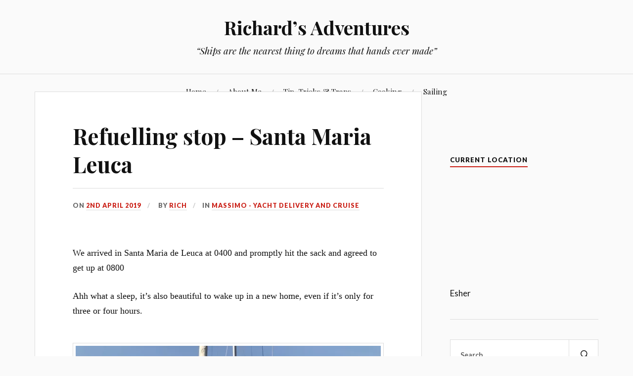

--- FILE ---
content_type: text/html; charset=UTF-8
request_url: https://www.richardsadventures.co.uk/refuelling-stop-santa-maria-leuca/
body_size: 11576
content:
<!DOCTYPE html>
<html lang="en-GB">
<head>
<meta charset="UTF-8">
<meta name="viewport" content="width=device-width, initial-scale=1">
<link rel="profile" href="http://gmpg.org/xfn/11">
<link rel="pingback" href="https://www.richardsadventures.co.uk/xmlrpc.php">


<!-- MapPress Easy Google Maps Version:2.95.3 (https://www.mappresspro.com) -->
<title>Refuelling stop – Santa Maria Leuca &#8211; Richard&#8217;s Adventures</title>
<meta name='robots' content='max-image-preview:large' />
	<style>img:is([sizes="auto" i], [sizes^="auto," i]) { contain-intrinsic-size: 3000px 1500px }</style>
	<link rel='dns-prefetch' href='//secure.gravatar.com' />
<link rel='dns-prefetch' href='//stats.wp.com' />
<link rel='dns-prefetch' href='//fonts.googleapis.com' />
<link rel='dns-prefetch' href='//v0.wordpress.com' />
<link rel='preconnect' href='//i0.wp.com' />
<link rel="alternate" type="application/rss+xml" title="Richard&#039;s Adventures &raquo; Feed" href="https://www.richardsadventures.co.uk/feed/" />
<link rel="alternate" type="application/rss+xml" title="Richard&#039;s Adventures &raquo; Comments Feed" href="https://www.richardsadventures.co.uk/comments/feed/" />
<link rel="alternate" type="application/rss+xml" title="Richard&#039;s Adventures &raquo; Refuelling stop – Santa Maria Leuca Comments Feed" href="https://www.richardsadventures.co.uk/refuelling-stop-santa-maria-leuca/feed/" />
<script type="text/javascript">
/* <![CDATA[ */
window._wpemojiSettings = {"baseUrl":"https:\/\/s.w.org\/images\/core\/emoji\/16.0.1\/72x72\/","ext":".png","svgUrl":"https:\/\/s.w.org\/images\/core\/emoji\/16.0.1\/svg\/","svgExt":".svg","source":{"concatemoji":"https:\/\/www.richardsadventures.co.uk\/wp-includes\/js\/wp-emoji-release.min.js?ver=6.8.3"}};
/*! This file is auto-generated */
!function(s,n){var o,i,e;function c(e){try{var t={supportTests:e,timestamp:(new Date).valueOf()};sessionStorage.setItem(o,JSON.stringify(t))}catch(e){}}function p(e,t,n){e.clearRect(0,0,e.canvas.width,e.canvas.height),e.fillText(t,0,0);var t=new Uint32Array(e.getImageData(0,0,e.canvas.width,e.canvas.height).data),a=(e.clearRect(0,0,e.canvas.width,e.canvas.height),e.fillText(n,0,0),new Uint32Array(e.getImageData(0,0,e.canvas.width,e.canvas.height).data));return t.every(function(e,t){return e===a[t]})}function u(e,t){e.clearRect(0,0,e.canvas.width,e.canvas.height),e.fillText(t,0,0);for(var n=e.getImageData(16,16,1,1),a=0;a<n.data.length;a++)if(0!==n.data[a])return!1;return!0}function f(e,t,n,a){switch(t){case"flag":return n(e,"\ud83c\udff3\ufe0f\u200d\u26a7\ufe0f","\ud83c\udff3\ufe0f\u200b\u26a7\ufe0f")?!1:!n(e,"\ud83c\udde8\ud83c\uddf6","\ud83c\udde8\u200b\ud83c\uddf6")&&!n(e,"\ud83c\udff4\udb40\udc67\udb40\udc62\udb40\udc65\udb40\udc6e\udb40\udc67\udb40\udc7f","\ud83c\udff4\u200b\udb40\udc67\u200b\udb40\udc62\u200b\udb40\udc65\u200b\udb40\udc6e\u200b\udb40\udc67\u200b\udb40\udc7f");case"emoji":return!a(e,"\ud83e\udedf")}return!1}function g(e,t,n,a){var r="undefined"!=typeof WorkerGlobalScope&&self instanceof WorkerGlobalScope?new OffscreenCanvas(300,150):s.createElement("canvas"),o=r.getContext("2d",{willReadFrequently:!0}),i=(o.textBaseline="top",o.font="600 32px Arial",{});return e.forEach(function(e){i[e]=t(o,e,n,a)}),i}function t(e){var t=s.createElement("script");t.src=e,t.defer=!0,s.head.appendChild(t)}"undefined"!=typeof Promise&&(o="wpEmojiSettingsSupports",i=["flag","emoji"],n.supports={everything:!0,everythingExceptFlag:!0},e=new Promise(function(e){s.addEventListener("DOMContentLoaded",e,{once:!0})}),new Promise(function(t){var n=function(){try{var e=JSON.parse(sessionStorage.getItem(o));if("object"==typeof e&&"number"==typeof e.timestamp&&(new Date).valueOf()<e.timestamp+604800&&"object"==typeof e.supportTests)return e.supportTests}catch(e){}return null}();if(!n){if("undefined"!=typeof Worker&&"undefined"!=typeof OffscreenCanvas&&"undefined"!=typeof URL&&URL.createObjectURL&&"undefined"!=typeof Blob)try{var e="postMessage("+g.toString()+"("+[JSON.stringify(i),f.toString(),p.toString(),u.toString()].join(",")+"));",a=new Blob([e],{type:"text/javascript"}),r=new Worker(URL.createObjectURL(a),{name:"wpTestEmojiSupports"});return void(r.onmessage=function(e){c(n=e.data),r.terminate(),t(n)})}catch(e){}c(n=g(i,f,p,u))}t(n)}).then(function(e){for(var t in e)n.supports[t]=e[t],n.supports.everything=n.supports.everything&&n.supports[t],"flag"!==t&&(n.supports.everythingExceptFlag=n.supports.everythingExceptFlag&&n.supports[t]);n.supports.everythingExceptFlag=n.supports.everythingExceptFlag&&!n.supports.flag,n.DOMReady=!1,n.readyCallback=function(){n.DOMReady=!0}}).then(function(){return e}).then(function(){var e;n.supports.everything||(n.readyCallback(),(e=n.source||{}).concatemoji?t(e.concatemoji):e.wpemoji&&e.twemoji&&(t(e.twemoji),t(e.wpemoji)))}))}((window,document),window._wpemojiSettings);
/* ]]> */
</script>
<link rel='stylesheet' id='jetpack_related-posts-css' href='https://www.richardsadventures.co.uk/wp-content/plugins/jetpack/modules/related-posts/related-posts.css?ver=20240116' type='text/css' media='all' />
<style id='wp-emoji-styles-inline-css' type='text/css'>

	img.wp-smiley, img.emoji {
		display: inline !important;
		border: none !important;
		box-shadow: none !important;
		height: 1em !important;
		width: 1em !important;
		margin: 0 0.07em !important;
		vertical-align: -0.1em !important;
		background: none !important;
		padding: 0 !important;
	}
</style>
<link rel='stylesheet' id='wp-block-library-css' href='https://www.richardsadventures.co.uk/wp-includes/css/dist/block-library/style.min.css?ver=6.8.3' type='text/css' media='all' />
<style id='classic-theme-styles-inline-css' type='text/css'>
/*! This file is auto-generated */
.wp-block-button__link{color:#fff;background-color:#32373c;border-radius:9999px;box-shadow:none;text-decoration:none;padding:calc(.667em + 2px) calc(1.333em + 2px);font-size:1.125em}.wp-block-file__button{background:#32373c;color:#fff;text-decoration:none}
</style>
<link rel='stylesheet' id='mappress-css' href='https://www.richardsadventures.co.uk/wp-content/plugins/mappress-google-maps-for-wordpress/css/mappress.css?ver=2.95.3' type='text/css' media='all' />
<link rel='stylesheet' id='mediaelement-css' href='https://www.richardsadventures.co.uk/wp-includes/js/mediaelement/mediaelementplayer-legacy.min.css?ver=4.2.17' type='text/css' media='all' />
<link rel='stylesheet' id='wp-mediaelement-css' href='https://www.richardsadventures.co.uk/wp-includes/js/mediaelement/wp-mediaelement.min.css?ver=6.8.3' type='text/css' media='all' />
<style id='jetpack-sharing-buttons-style-inline-css' type='text/css'>
.jetpack-sharing-buttons__services-list{display:flex;flex-direction:row;flex-wrap:wrap;gap:0;list-style-type:none;margin:5px;padding:0}.jetpack-sharing-buttons__services-list.has-small-icon-size{font-size:12px}.jetpack-sharing-buttons__services-list.has-normal-icon-size{font-size:16px}.jetpack-sharing-buttons__services-list.has-large-icon-size{font-size:24px}.jetpack-sharing-buttons__services-list.has-huge-icon-size{font-size:36px}@media print{.jetpack-sharing-buttons__services-list{display:none!important}}.editor-styles-wrapper .wp-block-jetpack-sharing-buttons{gap:0;padding-inline-start:0}ul.jetpack-sharing-buttons__services-list.has-background{padding:1.25em 2.375em}
</style>
<style id='global-styles-inline-css' type='text/css'>
:root{--wp--preset--aspect-ratio--square: 1;--wp--preset--aspect-ratio--4-3: 4/3;--wp--preset--aspect-ratio--3-4: 3/4;--wp--preset--aspect-ratio--3-2: 3/2;--wp--preset--aspect-ratio--2-3: 2/3;--wp--preset--aspect-ratio--16-9: 16/9;--wp--preset--aspect-ratio--9-16: 9/16;--wp--preset--color--black: #000000;--wp--preset--color--cyan-bluish-gray: #abb8c3;--wp--preset--color--white: #ffffff;--wp--preset--color--pale-pink: #f78da7;--wp--preset--color--vivid-red: #cf2e2e;--wp--preset--color--luminous-vivid-orange: #ff6900;--wp--preset--color--luminous-vivid-amber: #fcb900;--wp--preset--color--light-green-cyan: #7bdcb5;--wp--preset--color--vivid-green-cyan: #00d084;--wp--preset--color--pale-cyan-blue: #8ed1fc;--wp--preset--color--vivid-cyan-blue: #0693e3;--wp--preset--color--vivid-purple: #9b51e0;--wp--preset--gradient--vivid-cyan-blue-to-vivid-purple: linear-gradient(135deg,rgba(6,147,227,1) 0%,rgb(155,81,224) 100%);--wp--preset--gradient--light-green-cyan-to-vivid-green-cyan: linear-gradient(135deg,rgb(122,220,180) 0%,rgb(0,208,130) 100%);--wp--preset--gradient--luminous-vivid-amber-to-luminous-vivid-orange: linear-gradient(135deg,rgba(252,185,0,1) 0%,rgba(255,105,0,1) 100%);--wp--preset--gradient--luminous-vivid-orange-to-vivid-red: linear-gradient(135deg,rgba(255,105,0,1) 0%,rgb(207,46,46) 100%);--wp--preset--gradient--very-light-gray-to-cyan-bluish-gray: linear-gradient(135deg,rgb(238,238,238) 0%,rgb(169,184,195) 100%);--wp--preset--gradient--cool-to-warm-spectrum: linear-gradient(135deg,rgb(74,234,220) 0%,rgb(151,120,209) 20%,rgb(207,42,186) 40%,rgb(238,44,130) 60%,rgb(251,105,98) 80%,rgb(254,248,76) 100%);--wp--preset--gradient--blush-light-purple: linear-gradient(135deg,rgb(255,206,236) 0%,rgb(152,150,240) 100%);--wp--preset--gradient--blush-bordeaux: linear-gradient(135deg,rgb(254,205,165) 0%,rgb(254,45,45) 50%,rgb(107,0,62) 100%);--wp--preset--gradient--luminous-dusk: linear-gradient(135deg,rgb(255,203,112) 0%,rgb(199,81,192) 50%,rgb(65,88,208) 100%);--wp--preset--gradient--pale-ocean: linear-gradient(135deg,rgb(255,245,203) 0%,rgb(182,227,212) 50%,rgb(51,167,181) 100%);--wp--preset--gradient--electric-grass: linear-gradient(135deg,rgb(202,248,128) 0%,rgb(113,206,126) 100%);--wp--preset--gradient--midnight: linear-gradient(135deg,rgb(2,3,129) 0%,rgb(40,116,252) 100%);--wp--preset--font-size--small: 13px;--wp--preset--font-size--medium: 20px;--wp--preset--font-size--large: 36px;--wp--preset--font-size--x-large: 42px;--wp--preset--spacing--20: 0.44rem;--wp--preset--spacing--30: 0.67rem;--wp--preset--spacing--40: 1rem;--wp--preset--spacing--50: 1.5rem;--wp--preset--spacing--60: 2.25rem;--wp--preset--spacing--70: 3.38rem;--wp--preset--spacing--80: 5.06rem;--wp--preset--shadow--natural: 6px 6px 9px rgba(0, 0, 0, 0.2);--wp--preset--shadow--deep: 12px 12px 50px rgba(0, 0, 0, 0.4);--wp--preset--shadow--sharp: 6px 6px 0px rgba(0, 0, 0, 0.2);--wp--preset--shadow--outlined: 6px 6px 0px -3px rgba(255, 255, 255, 1), 6px 6px rgba(0, 0, 0, 1);--wp--preset--shadow--crisp: 6px 6px 0px rgba(0, 0, 0, 1);}:where(.is-layout-flex){gap: 0.5em;}:where(.is-layout-grid){gap: 0.5em;}body .is-layout-flex{display: flex;}.is-layout-flex{flex-wrap: wrap;align-items: center;}.is-layout-flex > :is(*, div){margin: 0;}body .is-layout-grid{display: grid;}.is-layout-grid > :is(*, div){margin: 0;}:where(.wp-block-columns.is-layout-flex){gap: 2em;}:where(.wp-block-columns.is-layout-grid){gap: 2em;}:where(.wp-block-post-template.is-layout-flex){gap: 1.25em;}:where(.wp-block-post-template.is-layout-grid){gap: 1.25em;}.has-black-color{color: var(--wp--preset--color--black) !important;}.has-cyan-bluish-gray-color{color: var(--wp--preset--color--cyan-bluish-gray) !important;}.has-white-color{color: var(--wp--preset--color--white) !important;}.has-pale-pink-color{color: var(--wp--preset--color--pale-pink) !important;}.has-vivid-red-color{color: var(--wp--preset--color--vivid-red) !important;}.has-luminous-vivid-orange-color{color: var(--wp--preset--color--luminous-vivid-orange) !important;}.has-luminous-vivid-amber-color{color: var(--wp--preset--color--luminous-vivid-amber) !important;}.has-light-green-cyan-color{color: var(--wp--preset--color--light-green-cyan) !important;}.has-vivid-green-cyan-color{color: var(--wp--preset--color--vivid-green-cyan) !important;}.has-pale-cyan-blue-color{color: var(--wp--preset--color--pale-cyan-blue) !important;}.has-vivid-cyan-blue-color{color: var(--wp--preset--color--vivid-cyan-blue) !important;}.has-vivid-purple-color{color: var(--wp--preset--color--vivid-purple) !important;}.has-black-background-color{background-color: var(--wp--preset--color--black) !important;}.has-cyan-bluish-gray-background-color{background-color: var(--wp--preset--color--cyan-bluish-gray) !important;}.has-white-background-color{background-color: var(--wp--preset--color--white) !important;}.has-pale-pink-background-color{background-color: var(--wp--preset--color--pale-pink) !important;}.has-vivid-red-background-color{background-color: var(--wp--preset--color--vivid-red) !important;}.has-luminous-vivid-orange-background-color{background-color: var(--wp--preset--color--luminous-vivid-orange) !important;}.has-luminous-vivid-amber-background-color{background-color: var(--wp--preset--color--luminous-vivid-amber) !important;}.has-light-green-cyan-background-color{background-color: var(--wp--preset--color--light-green-cyan) !important;}.has-vivid-green-cyan-background-color{background-color: var(--wp--preset--color--vivid-green-cyan) !important;}.has-pale-cyan-blue-background-color{background-color: var(--wp--preset--color--pale-cyan-blue) !important;}.has-vivid-cyan-blue-background-color{background-color: var(--wp--preset--color--vivid-cyan-blue) !important;}.has-vivid-purple-background-color{background-color: var(--wp--preset--color--vivid-purple) !important;}.has-black-border-color{border-color: var(--wp--preset--color--black) !important;}.has-cyan-bluish-gray-border-color{border-color: var(--wp--preset--color--cyan-bluish-gray) !important;}.has-white-border-color{border-color: var(--wp--preset--color--white) !important;}.has-pale-pink-border-color{border-color: var(--wp--preset--color--pale-pink) !important;}.has-vivid-red-border-color{border-color: var(--wp--preset--color--vivid-red) !important;}.has-luminous-vivid-orange-border-color{border-color: var(--wp--preset--color--luminous-vivid-orange) !important;}.has-luminous-vivid-amber-border-color{border-color: var(--wp--preset--color--luminous-vivid-amber) !important;}.has-light-green-cyan-border-color{border-color: var(--wp--preset--color--light-green-cyan) !important;}.has-vivid-green-cyan-border-color{border-color: var(--wp--preset--color--vivid-green-cyan) !important;}.has-pale-cyan-blue-border-color{border-color: var(--wp--preset--color--pale-cyan-blue) !important;}.has-vivid-cyan-blue-border-color{border-color: var(--wp--preset--color--vivid-cyan-blue) !important;}.has-vivid-purple-border-color{border-color: var(--wp--preset--color--vivid-purple) !important;}.has-vivid-cyan-blue-to-vivid-purple-gradient-background{background: var(--wp--preset--gradient--vivid-cyan-blue-to-vivid-purple) !important;}.has-light-green-cyan-to-vivid-green-cyan-gradient-background{background: var(--wp--preset--gradient--light-green-cyan-to-vivid-green-cyan) !important;}.has-luminous-vivid-amber-to-luminous-vivid-orange-gradient-background{background: var(--wp--preset--gradient--luminous-vivid-amber-to-luminous-vivid-orange) !important;}.has-luminous-vivid-orange-to-vivid-red-gradient-background{background: var(--wp--preset--gradient--luminous-vivid-orange-to-vivid-red) !important;}.has-very-light-gray-to-cyan-bluish-gray-gradient-background{background: var(--wp--preset--gradient--very-light-gray-to-cyan-bluish-gray) !important;}.has-cool-to-warm-spectrum-gradient-background{background: var(--wp--preset--gradient--cool-to-warm-spectrum) !important;}.has-blush-light-purple-gradient-background{background: var(--wp--preset--gradient--blush-light-purple) !important;}.has-blush-bordeaux-gradient-background{background: var(--wp--preset--gradient--blush-bordeaux) !important;}.has-luminous-dusk-gradient-background{background: var(--wp--preset--gradient--luminous-dusk) !important;}.has-pale-ocean-gradient-background{background: var(--wp--preset--gradient--pale-ocean) !important;}.has-electric-grass-gradient-background{background: var(--wp--preset--gradient--electric-grass) !important;}.has-midnight-gradient-background{background: var(--wp--preset--gradient--midnight) !important;}.has-small-font-size{font-size: var(--wp--preset--font-size--small) !important;}.has-medium-font-size{font-size: var(--wp--preset--font-size--medium) !important;}.has-large-font-size{font-size: var(--wp--preset--font-size--large) !important;}.has-x-large-font-size{font-size: var(--wp--preset--font-size--x-large) !important;}
:where(.wp-block-post-template.is-layout-flex){gap: 1.25em;}:where(.wp-block-post-template.is-layout-grid){gap: 1.25em;}
:where(.wp-block-columns.is-layout-flex){gap: 2em;}:where(.wp-block-columns.is-layout-grid){gap: 2em;}
:root :where(.wp-block-pullquote){font-size: 1.5em;line-height: 1.6;}
</style>
<link rel='stylesheet' id='lovecraft-style-css' href='https://www.richardsadventures.co.uk/wp-content/themes/lovecraft-wpcom/style.css?ver=6.8.3' type='text/css' media='all' />
<link rel='stylesheet' id='lovecraft-fonts-css' href='https://fonts.googleapis.com/css?family=Playfair+Display%3A400%2C700%2C400italic%7CLato%3A400%2C400italic%2C700%2C700italic%2C900%2C900italic&#038;subset=latin%2Clatin-ext&#038;ver=6.8.3' type='text/css' media='all' />
<link rel='stylesheet' id='genericons-css' href='https://www.richardsadventures.co.uk/wp-content/plugins/jetpack/_inc/genericons/genericons/genericons.css?ver=3.1' type='text/css' media='all' />
<link rel='stylesheet' id='sharedaddy-css' href='https://www.richardsadventures.co.uk/wp-content/plugins/jetpack/modules/sharedaddy/sharing.css?ver=15.2' type='text/css' media='all' />
<link rel='stylesheet' id='social-logos-css' href='https://www.richardsadventures.co.uk/wp-content/plugins/jetpack/_inc/social-logos/social-logos.min.css?ver=15.2' type='text/css' media='all' />
<script type="text/javascript" id="jetpack_related-posts-js-extra">
/* <![CDATA[ */
var related_posts_js_options = {"post_heading":"h4"};
/* ]]> */
</script>
<script type="text/javascript" src="https://www.richardsadventures.co.uk/wp-content/plugins/jetpack/_inc/build/related-posts/related-posts.min.js?ver=20240116" id="jetpack_related-posts-js"></script>
<script type="text/javascript" src="https://www.richardsadventures.co.uk/wp-includes/js/jquery/jquery.min.js?ver=3.7.1" id="jquery-core-js"></script>
<script type="text/javascript" src="https://www.richardsadventures.co.uk/wp-includes/js/jquery/jquery-migrate.min.js?ver=3.4.1" id="jquery-migrate-js"></script>
<link rel="https://api.w.org/" href="https://www.richardsadventures.co.uk/wp-json/" /><link rel="alternate" title="JSON" type="application/json" href="https://www.richardsadventures.co.uk/wp-json/wp/v2/posts/974" /><link rel="EditURI" type="application/rsd+xml" title="RSD" href="https://www.richardsadventures.co.uk/xmlrpc.php?rsd" />
<meta name="generator" content="WordPress 6.8.3" />
<link rel="canonical" href="https://www.richardsadventures.co.uk/refuelling-stop-santa-maria-leuca/" />
<link rel='shortlink' href='https://wp.me/p94Xqz-fI' />
<link rel="alternate" title="oEmbed (JSON)" type="application/json+oembed" href="https://www.richardsadventures.co.uk/wp-json/oembed/1.0/embed?url=https%3A%2F%2Fwww.richardsadventures.co.uk%2Frefuelling-stop-santa-maria-leuca%2F" />
<link rel="alternate" title="oEmbed (XML)" type="text/xml+oembed" href="https://www.richardsadventures.co.uk/wp-json/oembed/1.0/embed?url=https%3A%2F%2Fwww.richardsadventures.co.uk%2Frefuelling-stop-santa-maria-leuca%2F&#038;format=xml" />
	<style>img#wpstats{display:none}</style>
		
<!-- Jetpack Open Graph Tags -->
<meta property="og:type" content="article" />
<meta property="og:title" content="Refuelling stop – Santa Maria Leuca" />
<meta property="og:url" content="https://www.richardsadventures.co.uk/refuelling-stop-santa-maria-leuca/" />
<meta property="og:description" content="We arrived in Santa Maria de Leuca at 0400 and promptly hit the sack and agreed to get up at 0800 Ahh what a sleep, it’s also beautiful to wake up in a new home, even if it’s only for three or four…" />
<meta property="article:published_time" content="2019-04-02T10:37:08+00:00" />
<meta property="article:modified_time" content="2024-04-09T13:57:03+00:00" />
<meta property="og:site_name" content="Richard&#039;s Adventures" />
<meta property="og:image" content="https://s0.wp.com/i/blank.jpg" />
<meta property="og:image:width" content="200" />
<meta property="og:image:height" content="200" />
<meta property="og:image:alt" content="" />
<meta property="og:locale" content="en_GB" />
<meta name="twitter:text:title" content="Refuelling stop – Santa Maria Leuca" />
<meta name="twitter:card" content="summary" />

<!-- End Jetpack Open Graph Tags -->
</head>

<body class="wp-singular post-template-default single single-post postid-974 single-format-standard wp-theme-lovecraft-wpcom">
<div id="page" class="hfeed site">
	<a class="skip-link screen-reader-text" href="#content">Skip to content</a>

	<header id="masthead" class="site-header" role="banner">
		<div class="site-branding">
							<a href="https://www.richardsadventures.co.uk/" class="site-logo-link" rel="home" itemprop="url"></a>						<h1 class="site-title"><a href="https://www.richardsadventures.co.uk/" rel="home">Richard&#8217;s Adventures</a></h1>
			<p class="site-description">&ldquo;Ships are the nearest thing to dreams that hands ever made&rdquo;</p>
		</div><!-- .site-branding -->

		<div class="toggles clear">
			<button class="menu-toggle toggle" aria-controls="primary-menu" aria-expanded="false">
				<div class="bar"></div>
				<div class="bar"></div>
				<div class="bar"></div>
				<span class="screen-reader-text">Menu</span>
			</button><!-- .menu-toggle -->
			<button class="search-toggle toggle">
				<div class="genericon genericon-search" aria-expanded="false">
					<span class="screen-reader-text">Search</span>
				</div><!-- .genericon-search -->
			</button><!-- .search-toggle -->
		</div><!-- .toggles -->

		<nav id="site-navigation" class="main-navigation" role="navigation">
			<div class="menu-main-menu-container"><ul id="primary-menu" class="menu"><li id="menu-item-2347" class="menu-item menu-item-type-custom menu-item-object-custom menu-item-home menu-item-2347"><a href="http://www.richardsadventures.co.uk/">Home</a></li>
<li id="menu-item-2348" class="menu-item menu-item-type-post_type menu-item-object-page menu-item-2348"><a href="https://www.richardsadventures.co.uk/about/">About Me</a></li>
<li id="menu-item-2350" class="menu-item menu-item-type-taxonomy menu-item-object-category menu-item-2350"><a href="https://www.richardsadventures.co.uk/category/tip-tricks-traps/">Tip, Tricks &#038; Traps</a></li>
<li id="menu-item-2351" class="menu-item menu-item-type-taxonomy menu-item-object-category menu-item-2351"><a href="https://www.richardsadventures.co.uk/category/cooking/">Cooking</a></li>
<li id="menu-item-2352" class="menu-item menu-item-type-taxonomy menu-item-object-category menu-item-2352"><a href="https://www.richardsadventures.co.uk/category/nina-2019/sailing/">Sailing</a></li>
</ul></div>		</nav><!-- #site-navigation -->

		<div class="mobile-search">
			<form role="search" method="get" class="search-form" action="https://www.richardsadventures.co.uk/">
	<label>
		<span class="screen-reader-text">Search for:</span>
		<input type="search" class="search-field" placeholder="Search …" value="" name="s" title="Search for:" />
	</label>
	<button type="submit" class="search-submit">
		<span class="genericon genericon-search">
			<span class="screen-reader-text">Search</span>
		</span>
	</button>
</form>		</div>
	</header><!-- #masthead -->

			<a class="header-image-wrapper" href="https://www.richardsadventures.co.uk/" rel="home">
			<div class="header-image bg-image" style="background-image: url(https://richard.cshopdev.co.uk/wp-content/uploads/2017/08/cropped-img_0321.jpg)">
				<img src="https://richard.cshopdev.co.uk/wp-content/uploads/2017/08/cropped-img_0321.jpg" width="1280" height="608" alt="">
			</div>
		</a>
	
	<div id="content" class="site-content">

	<div id="primary" class="content-area">
		<main id="main" class="site-main" role="main">

		
			
<article id="post-974" class="post-974 post type-post status-publish format-standard hentry category-massimo-yacht-delivery-and-cruise">
	<div class="entry-wrapper">
		<header class="entry-header">
			<h1 class="entry-title">Refuelling stop – Santa Maria Leuca</h1>
							<div class="entry-meta">
					<span class="posted-on">On <a href="https://www.richardsadventures.co.uk/refuelling-stop-santa-maria-leuca/" rel="bookmark"><time class="entry-date published" datetime="2019-04-02T11:37:08+01:00">2nd April 2019</time><time class="updated" datetime="2024-04-09T14:57:03+01:00">9th April 2024</time></a></span><span class="byline"> By <span class="author vcard"><a class="url fn n" href="https://www.richardsadventures.co.uk/author/admin/">Rich</a></span></span><span class="cat-links">In <a href="https://www.richardsadventures.co.uk/category/massimo-yacht-delivery-and-cruise/" rel="category tag">Massimo - Yacht Delivery and Cruise</a></span>				</div><!-- .entry-meta -->
					</header><!-- .entry-header -->

		<div class="entry-content">
			<p>We arrived in Santa Maria de Leuca at 0400 and promptly hit the sack and agreed to get up at 0800</p>
<p>Ahh what a sleep, it’s also beautiful to wake up in a new home, even if it’s only for three or four hours.</p>
<h2></h2>
<img data-recalc-dims="1" decoding="async" src="https://i0.wp.com/www.richardsadventures.co.uk/wp-content/uploads/2019/04/3BC3CB60-1A8A-4D74-98E6-4F877DA3B41F.jpeg?w=640" class="size-full">
<p>We all choose, or were given, tasks to do to make our planned departure of 1000.</p>
<p>Stefano went to get fresh food including steaks and vegetables.</p>
<p>Marta, Massimo and me, cleaned Aria, filled the tanks and then made our way to the old harbour and the the “Sailors Friend Chandlary”, to buy a spare gas bottle, which they did not have. Not surprising for Italy, so I’m told. I did however persuade Massimo to invest in some fishing gear, hopefully the investment will be repaid with a catch.</p>
<p><img data-recalc-dims="1" decoding="async" src="https://i0.wp.com/www.richardsadventures.co.uk/wp-content/uploads/2019/04/CA112DFF-DE1C-4B9E-B6C5-2F7C3656BF80.jpeg?w=640" class="size-full"><img data-recalc-dims="1" decoding="async" src="https://i0.wp.com/www.richardsadventures.co.uk/wp-content/uploads/2019/04/5401A181-C8E2-4176-A508-14C9898AF428.jpeg?w=640" class="size-full"></p>
<figure><figcaption>I think Arba wants to stay in Santa Maria Leuca</figcaption></figure>
<p>Back to Aria of off to the fuel pontoon and full tanks again. Better safe than sorry, for our long onward journey, especially as the next 12 hours or so, show limited winds.</p>
<img data-recalc-dims="1" decoding="async" src="https://i0.wp.com/www.richardsadventures.co.uk/wp-content/uploads/2019/04/399FFB6A-E5D8-4B76-A59C-108F1491FA77.jpeg?w=640" class="size-full">
<p>An so off we set, on our sail for the Straits of Mesinna. As predicted, the winds are not more than 5 kts. So we settled into our trip and Stefano excelled himself with a truly wonderful lunch of steak, roasted potatoes and wonderful salads.</p>
<p><img data-recalc-dims="1" decoding="async" src="https://i0.wp.com/www.richardsadventures.co.uk/wp-content/uploads/2019/04/7D3E6BFF-7546-4D07-8B62-862797EC9417.jpeg?w=640" class="size-full"><img data-recalc-dims="1" decoding="async" src="https://i0.wp.com/www.richardsadventures.co.uk/wp-content/uploads/2019/04/F74909B1-D762-40AB-9D9C-4C542B6E6472.jpeg?w=640" class="size-full"></p>
<p>Not much change in wind and its now 1900 and apart from seeing a turtle, nothing else to report.</p>
<p>We are motor sailing at 6.9 kts in about 8 kts of wind coming from the south. But the sail is giving us a push.</p>
<img data-recalc-dims="1" decoding="async" src="https://i0.wp.com/www.richardsadventures.co.uk/wp-content/uploads/2019/04/CA7B473B-D9EB-45FD-82A3-3AD2763F33FE.jpeg?w=640" class="aligncenter size-full">
<img data-recalc-dims="1" decoding="async" src="https://i0.wp.com/www.richardsadventures.co.uk/wp-content/uploads/2019/04/FA2571A0-A079-4A12-91DC-A145E8092B1A.jpeg?w=640" class="size-full">
<img data-recalc-dims="1" decoding="async" src="https://i0.wp.com/www.richardsadventures.co.uk/wp-content/uploads/2019/04/39E2CD5D-098D-4FC4-BA56-BC5BE2B7EE1B.jpeg?w=640" class="size-full">
<p>We have a stowaway. A small, exhausted swallow has joined us and sought refuge. She inside Aria and has made a home for herself and finally Arba has a companion.</p>
<img data-recalc-dims="1" decoding="async" src="https://i0.wp.com/www.richardsadventures.co.uk/wp-content/uploads/2019/04/F6569D45-3761-47D1-A5AB-8D3F4B59CA18.jpeg?w=640" class="size-full">
<img data-recalc-dims="1" decoding="async" src="https://i0.wp.com/www.richardsadventures.co.uk/wp-content/uploads/2019/04/4B957D59-4CAC-4445-9438-DC1CB9CEF032.jpeg?w=640" class="size-full">
<img data-recalc-dims="1" decoding="async" src="https://i0.wp.com/www.richardsadventures.co.uk/wp-content/uploads/2019/04/7623F1F1-C995-4053-9004-CD836791F43F.jpeg?w=640" class="size-full">
<p>So we are about to settle into our night routine and will give you updates later.</p>
<h2></h2>
<h2></h2>
<h2></h2>
<div class="sharedaddy sd-sharing-enabled"><div class="robots-nocontent sd-block sd-social sd-social-icon sd-sharing"><h3 class="sd-title">Share this:</h3><div class="sd-content"><ul><li class="share-twitter"><a rel="nofollow noopener noreferrer"
				data-shared="sharing-twitter-974"
				class="share-twitter sd-button share-icon no-text"
				href="https://www.richardsadventures.co.uk/refuelling-stop-santa-maria-leuca/?share=twitter"
				target="_blank"
				aria-labelledby="sharing-twitter-974"
				>
				<span id="sharing-twitter-974" hidden>Click to share on X (Opens in new window)</span>
				<span>X</span>
			</a></li><li class="share-facebook"><a rel="nofollow noopener noreferrer"
				data-shared="sharing-facebook-974"
				class="share-facebook sd-button share-icon no-text"
				href="https://www.richardsadventures.co.uk/refuelling-stop-santa-maria-leuca/?share=facebook"
				target="_blank"
				aria-labelledby="sharing-facebook-974"
				>
				<span id="sharing-facebook-974" hidden>Click to share on Facebook (Opens in new window)</span>
				<span>Facebook</span>
			</a></li><li class="share-end"></li></ul></div></div></div>
<div id='jp-relatedposts' class='jp-relatedposts' >
	
</div>					</div><!-- .entry-content -->

		<footer class="entry-footer">
								</footer><!-- .entry-footer -->
	</div>
</article><!-- #post-## -->


			
	<nav class="navigation post-navigation" aria-label="Posts">
		<h2 class="screen-reader-text">Post navigation</h2>
		<div class="nav-links"><div class="nav-previous"><a href="https://www.richardsadventures.co.uk/the-star/" rel="prev"><span class="meta-nav">Previous</span> <h4>The Start</h4></a></div><div class="nav-next"><a href="https://www.richardsadventures.co.uk/heading-south/" rel="next"><span class="meta-nav">Next</span> <h4>Heading South</h4></a></div></div>
	</nav>
			
<div id="comments" class="comments-area">
	<div class="comments-wrapper">
		
		
		
			<div id="respond" class="comment-respond">
		<h3 id="reply-title" class="comment-reply-title">Leave a Reply <small><a rel="nofollow" id="cancel-comment-reply-link" href="/refuelling-stop-santa-maria-leuca/#respond" style="display:none;">Cancel reply</a></small></h3><form action="https://www.richardsadventures.co.uk/wp-comments-post.php" method="post" id="commentform" class="comment-form"><p class="comment-notes"><span id="email-notes">Your email address will not be published.</span> <span class="required-field-message">Required fields are marked <span class="required">*</span></span></p><p class="comment-form-comment"><label for="comment">Comment <span class="required">*</span></label> <textarea id="comment" name="comment" cols="45" rows="8" maxlength="65525" required></textarea></p><p class="comment-form-author"><label for="author">Name <span class="required">*</span></label> <input id="author" name="author" type="text" value="" size="30" maxlength="245" autocomplete="name" required /></p>
<p class="comment-form-email"><label for="email">Email <span class="required">*</span></label> <input id="email" name="email" type="email" value="" size="30" maxlength="100" aria-describedby="email-notes" autocomplete="email" required /></p>
<p class="comment-form-url"><label for="url">Website</label> <input id="url" name="url" type="url" value="" size="30" maxlength="200" autocomplete="url" /></p>
<p class="comment-subscription-form"><input type="checkbox" name="subscribe_comments" id="subscribe_comments" value="subscribe" style="width: auto; -moz-appearance: checkbox; -webkit-appearance: checkbox;" /> <label class="subscribe-label" id="subscribe-label" for="subscribe_comments">Notify me of follow-up comments by email.</label></p><p class="comment-subscription-form"><input type="checkbox" name="subscribe_blog" id="subscribe_blog" value="subscribe" style="width: auto; -moz-appearance: checkbox; -webkit-appearance: checkbox;" /> <label class="subscribe-label" id="subscribe-blog-label" for="subscribe_blog">Notify me of new posts by email.</label></p><p class="form-submit"><input name="submit" type="submit" id="submit" class="submit" value="Post Comment" /> <input type='hidden' name='comment_post_ID' value='974' id='comment_post_ID' />
<input type='hidden' name='comment_parent' id='comment_parent' value='0' />
</p></form>	</div><!-- #respond -->
		</div>
</div><!-- #comments -->

		
		</main><!-- #main -->
	</div><!-- #primary -->


<div id="secondary" class="widget-area" role="complementary">
	<aside id="widget_contact_info-2" class="widget widget_contact_info"><h1 class="widget-title">Current Location</h1><div itemscope itemtype="http://schema.org/LocalBusiness"><iframe width="600"  height="216" frameborder="0" src="https://www.google.com/maps/embed/v1/place?q=Esher&#038;key=AIzaSyDfWfOpine5XVBn01wv5IxIX_6tsxjFfkc" title="Google Maps Embed" class="contact-map"></iframe><div class="confit-address" itemscope itemtype="http://schema.org/PostalAddress" itemprop="address"><a href="https://maps.google.com/maps?z=16&#038;q=esher" target="_blank" rel="noopener noreferrer">Esher</a></div></div></aside><aside id="search-2" class="widget widget_search"><form role="search" method="get" class="search-form" action="https://www.richardsadventures.co.uk/">
	<label>
		<span class="screen-reader-text">Search for:</span>
		<input type="search" class="search-field" placeholder="Search …" value="" name="s" title="Search for:" />
	</label>
	<button type="submit" class="search-submit">
		<span class="genericon genericon-search">
			<span class="screen-reader-text">Search</span>
		</span>
	</button>
</form></aside><aside id="categories-4" class="widget widget_categories"><h1 class="widget-title">Categories</h1>
			<ul>
					<li class="cat-item cat-item-21"><a href="https://www.richardsadventures.co.uk/category/diary-2020/alex-sardinia-january-2020/">Alex Sardinia January 2020</a>
</li>
	<li class="cat-item cat-item-10"><a href="https://www.richardsadventures.co.uk/category/diary-2019/">Diary 2019</a>
</li>
	<li class="cat-item cat-item-20"><a href="https://www.richardsadventures.co.uk/category/diary-2020/">Diary 2020</a>
</li>
	<li class="cat-item cat-item-37"><a href="https://www.richardsadventures.co.uk/category/diary-2021/">Diary 2021</a>
</li>
	<li class="cat-item cat-item-40"><a href="https://www.richardsadventures.co.uk/category/diary-2023/">Diary 2023</a>
</li>
	<li class="cat-item cat-item-18"><a href="https://www.richardsadventures.co.uk/category/diary-2019/dieppe-with-paul/">Dieppe with Paul</a>
</li>
	<li class="cat-item cat-item-12"><a href="https://www.richardsadventures.co.uk/category/diary-2019/easter-with-alex-2019/">Easter with Alex 2019</a>
</li>
	<li class="cat-item cat-item-36"><a href="https://www.richardsadventures.co.uk/category/gadgets/">Gadgets</a>
</li>
	<li class="cat-item cat-item-11"><a href="https://www.richardsadventures.co.uk/category/massimo-yacht-delivery-and-cruise/">Massimo &#8211; Yacht Delivery and Cruise</a>
</li>
	<li class="cat-item cat-item-2"><a href="https://www.richardsadventures.co.uk/category/mediterranean-cruise/">Mediterranean Cruise</a>
</li>
	<li class="cat-item cat-item-8"><a href="https://www.richardsadventures.co.uk/category/mediterranean-oddysey-2018/">Mediterranean Oddysey 2018</a>
</li>
	<li class="cat-item cat-item-41"><a href="https://www.richardsadventures.co.uk/category/diary-2023/mont-saint-michel/">Mont Saint Michel</a>
</li>
	<li class="cat-item cat-item-6"><a href="https://www.richardsadventures.co.uk/category/solent-sailing-summer-2017/portsmouth-with-friends/">Portsmouth with friends</a>
</li>
	<li class="cat-item cat-item-32"><a href="https://www.richardsadventures.co.uk/category/sardinia/">Sardinia</a>
</li>
	<li class="cat-item cat-item-19"><a href="https://www.richardsadventures.co.uk/category/diary-2019/sardinia-october-2019/">Sardinia &#8211; October 2019</a>
</li>
	<li class="cat-item cat-item-13"><a href="https://www.richardsadventures.co.uk/category/diary-2019/sardinia-spring-2019/">Sardinia &#8211; Spring 2019</a>
</li>
	<li class="cat-item cat-item-7"><a href="https://www.richardsadventures.co.uk/category/mediterranean-cruise/sardinia-episode-2/">Sardinia ( episode 2 )</a>
</li>
	<li class="cat-item cat-item-14"><a href="https://www.richardsadventures.co.uk/category/diary-2019/sardinia-with-alex-summer-2019/">Sardinia with Alex &#8211; Summer 2019</a>
</li>
	<li class="cat-item cat-item-38"><a href="https://www.richardsadventures.co.uk/category/seraphim-repairs-and-enhancements/">Seraphim repairs and enhancements</a>
</li>
	<li class="cat-item cat-item-4"><a href="https://www.richardsadventures.co.uk/category/solent-sailing-summer-2017/">Solent Sailing Summer 2017</a>
</li>
	<li class="cat-item cat-item-9"><a href="https://www.richardsadventures.co.uk/category/uk-2019/">UK 2019</a>
</li>
			</ul>

			</aside><aside id="calendar-2" class="widget widget_calendar"><h1 class="widget-title">Calendar</h1><div id="calendar_wrap" class="calendar_wrap"><table id="wp-calendar" class="wp-calendar-table">
	<caption>January 2026</caption>
	<thead>
	<tr>
		<th scope="col" aria-label="Monday">M</th>
		<th scope="col" aria-label="Tuesday">T</th>
		<th scope="col" aria-label="Wednesday">W</th>
		<th scope="col" aria-label="Thursday">T</th>
		<th scope="col" aria-label="Friday">F</th>
		<th scope="col" aria-label="Saturday">S</th>
		<th scope="col" aria-label="Sunday">S</th>
	</tr>
	</thead>
	<tbody>
	<tr>
		<td colspan="3" class="pad">&nbsp;</td><td>1</td><td>2</td><td>3</td><td>4</td>
	</tr>
	<tr>
		<td>5</td><td>6</td><td>7</td><td>8</td><td>9</td><td>10</td><td>11</td>
	</tr>
	<tr>
		<td>12</td><td>13</td><td>14</td><td>15</td><td>16</td><td>17</td><td>18</td>
	</tr>
	<tr>
		<td>19</td><td>20</td><td id="today">21</td><td>22</td><td>23</td><td>24</td><td>25</td>
	</tr>
	<tr>
		<td>26</td><td>27</td><td>28</td><td>29</td><td>30</td><td>31</td>
		<td class="pad" colspan="1">&nbsp;</td>
	</tr>
	</tbody>
	</table><nav aria-label="Previous and next months" class="wp-calendar-nav">
		<span class="wp-calendar-nav-prev"><a href="https://www.richardsadventures.co.uk/2025/04/">&laquo; Apr</a></span>
		<span class="pad">&nbsp;</span>
		<span class="wp-calendar-nav-next">&nbsp;</span>
	</nav></div></aside>
		<aside id="recent-posts-2" class="widget widget_recent_entries">
		<h1 class="widget-title">Recent Posts</h1>
		<ul>
											<li>
					<a href="https://www.richardsadventures.co.uk/from-kayak-to-yacht-master-birthday-at-brownsea-island-and-pool-harbour/">FROM KAYAK TO YACHT MASTER &#8211; Birthday at Brownsea Island and Poole Harbour</a>
									</li>
											<li>
					<a href="https://www.richardsadventures.co.uk/mont-saint-michel/">Mont Saint Michel</a>
									</li>
											<li>
					<a href="https://www.richardsadventures.co.uk/naked-lady/">Naked Lady</a>
									</li>
											<li>
					<a href="https://www.richardsadventures.co.uk/seraphim-repairs-and-painting/">Seraphim Repairs and Painting</a>
									</li>
											<li>
					<a href="https://www.richardsadventures.co.uk/bembridge-with-stella-and-jacque/">Bembridge with Stella and Jacque</a>
									</li>
					</ul>

		</aside><aside id="archives-2" class="widget widget_archive"><h1 class="widget-title">Archives</h1>
			<ul>
					<li><a href='https://www.richardsadventures.co.uk/2025/04/'>April 2025</a></li>
	<li><a href='https://www.richardsadventures.co.uk/2023/08/'>August 2023</a></li>
	<li><a href='https://www.richardsadventures.co.uk/2021/10/'>October 2021</a></li>
	<li><a href='https://www.richardsadventures.co.uk/2021/06/'>June 2021</a></li>
	<li><a href='https://www.richardsadventures.co.uk/2021/05/'>May 2021</a></li>
	<li><a href='https://www.richardsadventures.co.uk/2021/04/'>April 2021</a></li>
	<li><a href='https://www.richardsadventures.co.uk/2021/03/'>March 2021</a></li>
	<li><a href='https://www.richardsadventures.co.uk/2020/11/'>November 2020</a></li>
	<li><a href='https://www.richardsadventures.co.uk/2020/07/'>July 2020</a></li>
	<li><a href='https://www.richardsadventures.co.uk/2020/06/'>June 2020</a></li>
	<li><a href='https://www.richardsadventures.co.uk/2020/04/'>April 2020</a></li>
	<li><a href='https://www.richardsadventures.co.uk/2020/01/'>January 2020</a></li>
	<li><a href='https://www.richardsadventures.co.uk/2019/10/'>October 2019</a></li>
	<li><a href='https://www.richardsadventures.co.uk/2019/09/'>September 2019</a></li>
	<li><a href='https://www.richardsadventures.co.uk/2019/08/'>August 2019</a></li>
	<li><a href='https://www.richardsadventures.co.uk/2019/07/'>July 2019</a></li>
	<li><a href='https://www.richardsadventures.co.uk/2019/06/'>June 2019</a></li>
	<li><a href='https://www.richardsadventures.co.uk/2019/05/'>May 2019</a></li>
	<li><a href='https://www.richardsadventures.co.uk/2019/04/'>April 2019</a></li>
	<li><a href='https://www.richardsadventures.co.uk/2019/03/'>March 2019</a></li>
	<li><a href='https://www.richardsadventures.co.uk/2018/06/'>June 2018</a></li>
	<li><a href='https://www.richardsadventures.co.uk/2018/05/'>May 2018</a></li>
	<li><a href='https://www.richardsadventures.co.uk/2018/04/'>April 2018</a></li>
	<li><a href='https://www.richardsadventures.co.uk/2017/10/'>October 2017</a></li>
	<li><a href='https://www.richardsadventures.co.uk/2017/09/'>September 2017</a></li>
	<li><a href='https://www.richardsadventures.co.uk/2017/08/'>August 2017</a></li>
	<li><a href='https://www.richardsadventures.co.uk/2017/07/'>July 2017</a></li>
	<li><a href='https://www.richardsadventures.co.uk/2017/05/'>May 2017</a></li>
	<li><a href='https://www.richardsadventures.co.uk/2017/04/'>April 2017</a></li>
	<li><a href='https://www.richardsadventures.co.uk/2017/03/'>March 2017</a></li>
			</ul>

			</aside></div><!-- #secondary -->

	</div><!-- #content -->
		<footer id="colophon" class="site-footer" role="contentinfo">
		<div class="site-info">
			<a href="https://wordpress.org/">Proudly powered by WordPress</a>
			<span class="sep"> & </span>
			Theme: lovecraft by <a href="http://andersnoren.se" rel="designer">Anders Noren</a>.		</div><!-- .site-info -->
	</footer><!-- #colophon -->
</div><!-- #page -->

<script type="speculationrules">
{"prefetch":[{"source":"document","where":{"and":[{"href_matches":"\/*"},{"not":{"href_matches":["\/wp-*.php","\/wp-admin\/*","\/wp-content\/uploads\/*","\/wp-content\/*","\/wp-content\/plugins\/*","\/wp-content\/themes\/lovecraft-wpcom\/*","\/*\\?(.+)"]}},{"not":{"selector_matches":"a[rel~=\"nofollow\"]"}},{"not":{"selector_matches":".no-prefetch, .no-prefetch a"}}]},"eagerness":"conservative"}]}
</script>

	<script type="text/javascript">
		window.WPCOM_sharing_counts = {"https:\/\/www.richardsadventures.co.uk\/refuelling-stop-santa-maria-leuca\/":974};
	</script>
				<link rel='stylesheet' id='contact-info-map-css-css' href='https://www.richardsadventures.co.uk/wp-content/plugins/jetpack/modules/widgets/contact-info/contact-info-map.css?ver=15.2' type='text/css' media='all' />
<script type="text/javascript" src="https://www.richardsadventures.co.uk/wp-content/themes/lovecraft-wpcom/js/navigation.js?ver=20120206" id="lovecraft-navigation-js"></script>
<script type="text/javascript" src="https://www.richardsadventures.co.uk/wp-content/themes/lovecraft-wpcom/js/global.js?ver=6.8.3" id="lovecraft-global-js"></script>
<script type="text/javascript" src="https://www.richardsadventures.co.uk/wp-content/themes/lovecraft-wpcom/js/skip-link-focus-fix.js?ver=20130115" id="lovecraft-skip-link-focus-fix-js"></script>
<script type="text/javascript" src="https://www.richardsadventures.co.uk/wp-includes/js/comment-reply.min.js?ver=6.8.3" id="comment-reply-js" async="async" data-wp-strategy="async"></script>
<script type="text/javascript" id="jetpack-stats-js-before">
/* <![CDATA[ */
_stq = window._stq || [];
_stq.push([ "view", JSON.parse("{\"v\":\"ext\",\"blog\":\"134168779\",\"post\":\"974\",\"tz\":\"0\",\"srv\":\"www.richardsadventures.co.uk\",\"j\":\"1:15.2\"}") ]);
_stq.push([ "clickTrackerInit", "134168779", "974" ]);
/* ]]> */
</script>
<script type="text/javascript" src="https://stats.wp.com/e-202604.js" id="jetpack-stats-js" defer="defer" data-wp-strategy="defer"></script>
<script type="text/javascript" id="sharing-js-js-extra">
/* <![CDATA[ */
var sharing_js_options = {"lang":"en","counts":"1","is_stats_active":"1"};
/* ]]> */
</script>
<script type="text/javascript" src="https://www.richardsadventures.co.uk/wp-content/plugins/jetpack/_inc/build/sharedaddy/sharing.min.js?ver=15.2" id="sharing-js-js"></script>
<script type="text/javascript" id="sharing-js-js-after">
/* <![CDATA[ */
var windowOpen;
			( function () {
				function matches( el, sel ) {
					return !! (
						el.matches && el.matches( sel ) ||
						el.msMatchesSelector && el.msMatchesSelector( sel )
					);
				}

				document.body.addEventListener( 'click', function ( event ) {
					if ( ! event.target ) {
						return;
					}

					var el;
					if ( matches( event.target, 'a.share-twitter' ) ) {
						el = event.target;
					} else if ( event.target.parentNode && matches( event.target.parentNode, 'a.share-twitter' ) ) {
						el = event.target.parentNode;
					}

					if ( el ) {
						event.preventDefault();

						// If there's another sharing window open, close it.
						if ( typeof windowOpen !== 'undefined' ) {
							windowOpen.close();
						}
						windowOpen = window.open( el.getAttribute( 'href' ), 'wpcomtwitter', 'menubar=1,resizable=1,width=600,height=350' );
						return false;
					}
				} );
			} )();
var windowOpen;
			( function () {
				function matches( el, sel ) {
					return !! (
						el.matches && el.matches( sel ) ||
						el.msMatchesSelector && el.msMatchesSelector( sel )
					);
				}

				document.body.addEventListener( 'click', function ( event ) {
					if ( ! event.target ) {
						return;
					}

					var el;
					if ( matches( event.target, 'a.share-facebook' ) ) {
						el = event.target;
					} else if ( event.target.parentNode && matches( event.target.parentNode, 'a.share-facebook' ) ) {
						el = event.target.parentNode;
					}

					if ( el ) {
						event.preventDefault();

						// If there's another sharing window open, close it.
						if ( typeof windowOpen !== 'undefined' ) {
							windowOpen.close();
						}
						windowOpen = window.open( el.getAttribute( 'href' ), 'wpcomfacebook', 'menubar=1,resizable=1,width=600,height=400' );
						return false;
					}
				} );
			} )();
/* ]]> */
</script>

</body>
</html>
